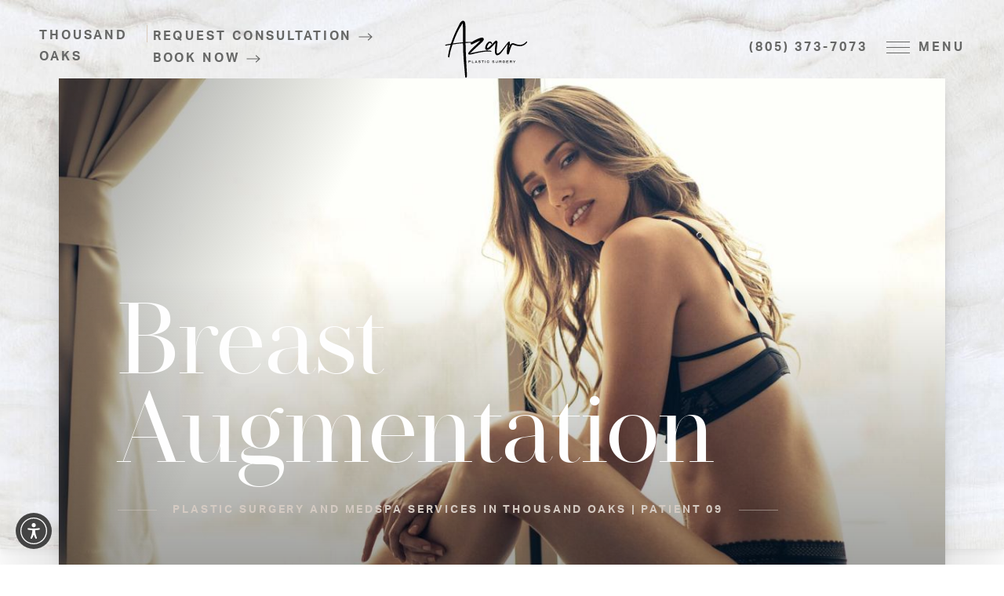

--- FILE ---
content_type: text/html; charset=utf-8
request_url: https://www.google.com/recaptcha/api2/anchor?ar=1&k=6Le8bvMrAAAAAAR7Pxfn6yNoVpvebP9Zt3nDDubq&co=aHR0cHM6Ly93d3cuYXphcnBsYXN0aWNzdXJnZXJ5LmNvbTo0NDM.&hl=en&v=PoyoqOPhxBO7pBk68S4YbpHZ&size=normal&anchor-ms=20000&execute-ms=30000&cb=gykg91t3scps
body_size: 49646
content:
<!DOCTYPE HTML><html dir="ltr" lang="en"><head><meta http-equiv="Content-Type" content="text/html; charset=UTF-8">
<meta http-equiv="X-UA-Compatible" content="IE=edge">
<title>reCAPTCHA</title>
<style type="text/css">
/* cyrillic-ext */
@font-face {
  font-family: 'Roboto';
  font-style: normal;
  font-weight: 400;
  font-stretch: 100%;
  src: url(//fonts.gstatic.com/s/roboto/v48/KFO7CnqEu92Fr1ME7kSn66aGLdTylUAMa3GUBHMdazTgWw.woff2) format('woff2');
  unicode-range: U+0460-052F, U+1C80-1C8A, U+20B4, U+2DE0-2DFF, U+A640-A69F, U+FE2E-FE2F;
}
/* cyrillic */
@font-face {
  font-family: 'Roboto';
  font-style: normal;
  font-weight: 400;
  font-stretch: 100%;
  src: url(//fonts.gstatic.com/s/roboto/v48/KFO7CnqEu92Fr1ME7kSn66aGLdTylUAMa3iUBHMdazTgWw.woff2) format('woff2');
  unicode-range: U+0301, U+0400-045F, U+0490-0491, U+04B0-04B1, U+2116;
}
/* greek-ext */
@font-face {
  font-family: 'Roboto';
  font-style: normal;
  font-weight: 400;
  font-stretch: 100%;
  src: url(//fonts.gstatic.com/s/roboto/v48/KFO7CnqEu92Fr1ME7kSn66aGLdTylUAMa3CUBHMdazTgWw.woff2) format('woff2');
  unicode-range: U+1F00-1FFF;
}
/* greek */
@font-face {
  font-family: 'Roboto';
  font-style: normal;
  font-weight: 400;
  font-stretch: 100%;
  src: url(//fonts.gstatic.com/s/roboto/v48/KFO7CnqEu92Fr1ME7kSn66aGLdTylUAMa3-UBHMdazTgWw.woff2) format('woff2');
  unicode-range: U+0370-0377, U+037A-037F, U+0384-038A, U+038C, U+038E-03A1, U+03A3-03FF;
}
/* math */
@font-face {
  font-family: 'Roboto';
  font-style: normal;
  font-weight: 400;
  font-stretch: 100%;
  src: url(//fonts.gstatic.com/s/roboto/v48/KFO7CnqEu92Fr1ME7kSn66aGLdTylUAMawCUBHMdazTgWw.woff2) format('woff2');
  unicode-range: U+0302-0303, U+0305, U+0307-0308, U+0310, U+0312, U+0315, U+031A, U+0326-0327, U+032C, U+032F-0330, U+0332-0333, U+0338, U+033A, U+0346, U+034D, U+0391-03A1, U+03A3-03A9, U+03B1-03C9, U+03D1, U+03D5-03D6, U+03F0-03F1, U+03F4-03F5, U+2016-2017, U+2034-2038, U+203C, U+2040, U+2043, U+2047, U+2050, U+2057, U+205F, U+2070-2071, U+2074-208E, U+2090-209C, U+20D0-20DC, U+20E1, U+20E5-20EF, U+2100-2112, U+2114-2115, U+2117-2121, U+2123-214F, U+2190, U+2192, U+2194-21AE, U+21B0-21E5, U+21F1-21F2, U+21F4-2211, U+2213-2214, U+2216-22FF, U+2308-230B, U+2310, U+2319, U+231C-2321, U+2336-237A, U+237C, U+2395, U+239B-23B7, U+23D0, U+23DC-23E1, U+2474-2475, U+25AF, U+25B3, U+25B7, U+25BD, U+25C1, U+25CA, U+25CC, U+25FB, U+266D-266F, U+27C0-27FF, U+2900-2AFF, U+2B0E-2B11, U+2B30-2B4C, U+2BFE, U+3030, U+FF5B, U+FF5D, U+1D400-1D7FF, U+1EE00-1EEFF;
}
/* symbols */
@font-face {
  font-family: 'Roboto';
  font-style: normal;
  font-weight: 400;
  font-stretch: 100%;
  src: url(//fonts.gstatic.com/s/roboto/v48/KFO7CnqEu92Fr1ME7kSn66aGLdTylUAMaxKUBHMdazTgWw.woff2) format('woff2');
  unicode-range: U+0001-000C, U+000E-001F, U+007F-009F, U+20DD-20E0, U+20E2-20E4, U+2150-218F, U+2190, U+2192, U+2194-2199, U+21AF, U+21E6-21F0, U+21F3, U+2218-2219, U+2299, U+22C4-22C6, U+2300-243F, U+2440-244A, U+2460-24FF, U+25A0-27BF, U+2800-28FF, U+2921-2922, U+2981, U+29BF, U+29EB, U+2B00-2BFF, U+4DC0-4DFF, U+FFF9-FFFB, U+10140-1018E, U+10190-1019C, U+101A0, U+101D0-101FD, U+102E0-102FB, U+10E60-10E7E, U+1D2C0-1D2D3, U+1D2E0-1D37F, U+1F000-1F0FF, U+1F100-1F1AD, U+1F1E6-1F1FF, U+1F30D-1F30F, U+1F315, U+1F31C, U+1F31E, U+1F320-1F32C, U+1F336, U+1F378, U+1F37D, U+1F382, U+1F393-1F39F, U+1F3A7-1F3A8, U+1F3AC-1F3AF, U+1F3C2, U+1F3C4-1F3C6, U+1F3CA-1F3CE, U+1F3D4-1F3E0, U+1F3ED, U+1F3F1-1F3F3, U+1F3F5-1F3F7, U+1F408, U+1F415, U+1F41F, U+1F426, U+1F43F, U+1F441-1F442, U+1F444, U+1F446-1F449, U+1F44C-1F44E, U+1F453, U+1F46A, U+1F47D, U+1F4A3, U+1F4B0, U+1F4B3, U+1F4B9, U+1F4BB, U+1F4BF, U+1F4C8-1F4CB, U+1F4D6, U+1F4DA, U+1F4DF, U+1F4E3-1F4E6, U+1F4EA-1F4ED, U+1F4F7, U+1F4F9-1F4FB, U+1F4FD-1F4FE, U+1F503, U+1F507-1F50B, U+1F50D, U+1F512-1F513, U+1F53E-1F54A, U+1F54F-1F5FA, U+1F610, U+1F650-1F67F, U+1F687, U+1F68D, U+1F691, U+1F694, U+1F698, U+1F6AD, U+1F6B2, U+1F6B9-1F6BA, U+1F6BC, U+1F6C6-1F6CF, U+1F6D3-1F6D7, U+1F6E0-1F6EA, U+1F6F0-1F6F3, U+1F6F7-1F6FC, U+1F700-1F7FF, U+1F800-1F80B, U+1F810-1F847, U+1F850-1F859, U+1F860-1F887, U+1F890-1F8AD, U+1F8B0-1F8BB, U+1F8C0-1F8C1, U+1F900-1F90B, U+1F93B, U+1F946, U+1F984, U+1F996, U+1F9E9, U+1FA00-1FA6F, U+1FA70-1FA7C, U+1FA80-1FA89, U+1FA8F-1FAC6, U+1FACE-1FADC, U+1FADF-1FAE9, U+1FAF0-1FAF8, U+1FB00-1FBFF;
}
/* vietnamese */
@font-face {
  font-family: 'Roboto';
  font-style: normal;
  font-weight: 400;
  font-stretch: 100%;
  src: url(//fonts.gstatic.com/s/roboto/v48/KFO7CnqEu92Fr1ME7kSn66aGLdTylUAMa3OUBHMdazTgWw.woff2) format('woff2');
  unicode-range: U+0102-0103, U+0110-0111, U+0128-0129, U+0168-0169, U+01A0-01A1, U+01AF-01B0, U+0300-0301, U+0303-0304, U+0308-0309, U+0323, U+0329, U+1EA0-1EF9, U+20AB;
}
/* latin-ext */
@font-face {
  font-family: 'Roboto';
  font-style: normal;
  font-weight: 400;
  font-stretch: 100%;
  src: url(//fonts.gstatic.com/s/roboto/v48/KFO7CnqEu92Fr1ME7kSn66aGLdTylUAMa3KUBHMdazTgWw.woff2) format('woff2');
  unicode-range: U+0100-02BA, U+02BD-02C5, U+02C7-02CC, U+02CE-02D7, U+02DD-02FF, U+0304, U+0308, U+0329, U+1D00-1DBF, U+1E00-1E9F, U+1EF2-1EFF, U+2020, U+20A0-20AB, U+20AD-20C0, U+2113, U+2C60-2C7F, U+A720-A7FF;
}
/* latin */
@font-face {
  font-family: 'Roboto';
  font-style: normal;
  font-weight: 400;
  font-stretch: 100%;
  src: url(//fonts.gstatic.com/s/roboto/v48/KFO7CnqEu92Fr1ME7kSn66aGLdTylUAMa3yUBHMdazQ.woff2) format('woff2');
  unicode-range: U+0000-00FF, U+0131, U+0152-0153, U+02BB-02BC, U+02C6, U+02DA, U+02DC, U+0304, U+0308, U+0329, U+2000-206F, U+20AC, U+2122, U+2191, U+2193, U+2212, U+2215, U+FEFF, U+FFFD;
}
/* cyrillic-ext */
@font-face {
  font-family: 'Roboto';
  font-style: normal;
  font-weight: 500;
  font-stretch: 100%;
  src: url(//fonts.gstatic.com/s/roboto/v48/KFO7CnqEu92Fr1ME7kSn66aGLdTylUAMa3GUBHMdazTgWw.woff2) format('woff2');
  unicode-range: U+0460-052F, U+1C80-1C8A, U+20B4, U+2DE0-2DFF, U+A640-A69F, U+FE2E-FE2F;
}
/* cyrillic */
@font-face {
  font-family: 'Roboto';
  font-style: normal;
  font-weight: 500;
  font-stretch: 100%;
  src: url(//fonts.gstatic.com/s/roboto/v48/KFO7CnqEu92Fr1ME7kSn66aGLdTylUAMa3iUBHMdazTgWw.woff2) format('woff2');
  unicode-range: U+0301, U+0400-045F, U+0490-0491, U+04B0-04B1, U+2116;
}
/* greek-ext */
@font-face {
  font-family: 'Roboto';
  font-style: normal;
  font-weight: 500;
  font-stretch: 100%;
  src: url(//fonts.gstatic.com/s/roboto/v48/KFO7CnqEu92Fr1ME7kSn66aGLdTylUAMa3CUBHMdazTgWw.woff2) format('woff2');
  unicode-range: U+1F00-1FFF;
}
/* greek */
@font-face {
  font-family: 'Roboto';
  font-style: normal;
  font-weight: 500;
  font-stretch: 100%;
  src: url(//fonts.gstatic.com/s/roboto/v48/KFO7CnqEu92Fr1ME7kSn66aGLdTylUAMa3-UBHMdazTgWw.woff2) format('woff2');
  unicode-range: U+0370-0377, U+037A-037F, U+0384-038A, U+038C, U+038E-03A1, U+03A3-03FF;
}
/* math */
@font-face {
  font-family: 'Roboto';
  font-style: normal;
  font-weight: 500;
  font-stretch: 100%;
  src: url(//fonts.gstatic.com/s/roboto/v48/KFO7CnqEu92Fr1ME7kSn66aGLdTylUAMawCUBHMdazTgWw.woff2) format('woff2');
  unicode-range: U+0302-0303, U+0305, U+0307-0308, U+0310, U+0312, U+0315, U+031A, U+0326-0327, U+032C, U+032F-0330, U+0332-0333, U+0338, U+033A, U+0346, U+034D, U+0391-03A1, U+03A3-03A9, U+03B1-03C9, U+03D1, U+03D5-03D6, U+03F0-03F1, U+03F4-03F5, U+2016-2017, U+2034-2038, U+203C, U+2040, U+2043, U+2047, U+2050, U+2057, U+205F, U+2070-2071, U+2074-208E, U+2090-209C, U+20D0-20DC, U+20E1, U+20E5-20EF, U+2100-2112, U+2114-2115, U+2117-2121, U+2123-214F, U+2190, U+2192, U+2194-21AE, U+21B0-21E5, U+21F1-21F2, U+21F4-2211, U+2213-2214, U+2216-22FF, U+2308-230B, U+2310, U+2319, U+231C-2321, U+2336-237A, U+237C, U+2395, U+239B-23B7, U+23D0, U+23DC-23E1, U+2474-2475, U+25AF, U+25B3, U+25B7, U+25BD, U+25C1, U+25CA, U+25CC, U+25FB, U+266D-266F, U+27C0-27FF, U+2900-2AFF, U+2B0E-2B11, U+2B30-2B4C, U+2BFE, U+3030, U+FF5B, U+FF5D, U+1D400-1D7FF, U+1EE00-1EEFF;
}
/* symbols */
@font-face {
  font-family: 'Roboto';
  font-style: normal;
  font-weight: 500;
  font-stretch: 100%;
  src: url(//fonts.gstatic.com/s/roboto/v48/KFO7CnqEu92Fr1ME7kSn66aGLdTylUAMaxKUBHMdazTgWw.woff2) format('woff2');
  unicode-range: U+0001-000C, U+000E-001F, U+007F-009F, U+20DD-20E0, U+20E2-20E4, U+2150-218F, U+2190, U+2192, U+2194-2199, U+21AF, U+21E6-21F0, U+21F3, U+2218-2219, U+2299, U+22C4-22C6, U+2300-243F, U+2440-244A, U+2460-24FF, U+25A0-27BF, U+2800-28FF, U+2921-2922, U+2981, U+29BF, U+29EB, U+2B00-2BFF, U+4DC0-4DFF, U+FFF9-FFFB, U+10140-1018E, U+10190-1019C, U+101A0, U+101D0-101FD, U+102E0-102FB, U+10E60-10E7E, U+1D2C0-1D2D3, U+1D2E0-1D37F, U+1F000-1F0FF, U+1F100-1F1AD, U+1F1E6-1F1FF, U+1F30D-1F30F, U+1F315, U+1F31C, U+1F31E, U+1F320-1F32C, U+1F336, U+1F378, U+1F37D, U+1F382, U+1F393-1F39F, U+1F3A7-1F3A8, U+1F3AC-1F3AF, U+1F3C2, U+1F3C4-1F3C6, U+1F3CA-1F3CE, U+1F3D4-1F3E0, U+1F3ED, U+1F3F1-1F3F3, U+1F3F5-1F3F7, U+1F408, U+1F415, U+1F41F, U+1F426, U+1F43F, U+1F441-1F442, U+1F444, U+1F446-1F449, U+1F44C-1F44E, U+1F453, U+1F46A, U+1F47D, U+1F4A3, U+1F4B0, U+1F4B3, U+1F4B9, U+1F4BB, U+1F4BF, U+1F4C8-1F4CB, U+1F4D6, U+1F4DA, U+1F4DF, U+1F4E3-1F4E6, U+1F4EA-1F4ED, U+1F4F7, U+1F4F9-1F4FB, U+1F4FD-1F4FE, U+1F503, U+1F507-1F50B, U+1F50D, U+1F512-1F513, U+1F53E-1F54A, U+1F54F-1F5FA, U+1F610, U+1F650-1F67F, U+1F687, U+1F68D, U+1F691, U+1F694, U+1F698, U+1F6AD, U+1F6B2, U+1F6B9-1F6BA, U+1F6BC, U+1F6C6-1F6CF, U+1F6D3-1F6D7, U+1F6E0-1F6EA, U+1F6F0-1F6F3, U+1F6F7-1F6FC, U+1F700-1F7FF, U+1F800-1F80B, U+1F810-1F847, U+1F850-1F859, U+1F860-1F887, U+1F890-1F8AD, U+1F8B0-1F8BB, U+1F8C0-1F8C1, U+1F900-1F90B, U+1F93B, U+1F946, U+1F984, U+1F996, U+1F9E9, U+1FA00-1FA6F, U+1FA70-1FA7C, U+1FA80-1FA89, U+1FA8F-1FAC6, U+1FACE-1FADC, U+1FADF-1FAE9, U+1FAF0-1FAF8, U+1FB00-1FBFF;
}
/* vietnamese */
@font-face {
  font-family: 'Roboto';
  font-style: normal;
  font-weight: 500;
  font-stretch: 100%;
  src: url(//fonts.gstatic.com/s/roboto/v48/KFO7CnqEu92Fr1ME7kSn66aGLdTylUAMa3OUBHMdazTgWw.woff2) format('woff2');
  unicode-range: U+0102-0103, U+0110-0111, U+0128-0129, U+0168-0169, U+01A0-01A1, U+01AF-01B0, U+0300-0301, U+0303-0304, U+0308-0309, U+0323, U+0329, U+1EA0-1EF9, U+20AB;
}
/* latin-ext */
@font-face {
  font-family: 'Roboto';
  font-style: normal;
  font-weight: 500;
  font-stretch: 100%;
  src: url(//fonts.gstatic.com/s/roboto/v48/KFO7CnqEu92Fr1ME7kSn66aGLdTylUAMa3KUBHMdazTgWw.woff2) format('woff2');
  unicode-range: U+0100-02BA, U+02BD-02C5, U+02C7-02CC, U+02CE-02D7, U+02DD-02FF, U+0304, U+0308, U+0329, U+1D00-1DBF, U+1E00-1E9F, U+1EF2-1EFF, U+2020, U+20A0-20AB, U+20AD-20C0, U+2113, U+2C60-2C7F, U+A720-A7FF;
}
/* latin */
@font-face {
  font-family: 'Roboto';
  font-style: normal;
  font-weight: 500;
  font-stretch: 100%;
  src: url(//fonts.gstatic.com/s/roboto/v48/KFO7CnqEu92Fr1ME7kSn66aGLdTylUAMa3yUBHMdazQ.woff2) format('woff2');
  unicode-range: U+0000-00FF, U+0131, U+0152-0153, U+02BB-02BC, U+02C6, U+02DA, U+02DC, U+0304, U+0308, U+0329, U+2000-206F, U+20AC, U+2122, U+2191, U+2193, U+2212, U+2215, U+FEFF, U+FFFD;
}
/* cyrillic-ext */
@font-face {
  font-family: 'Roboto';
  font-style: normal;
  font-weight: 900;
  font-stretch: 100%;
  src: url(//fonts.gstatic.com/s/roboto/v48/KFO7CnqEu92Fr1ME7kSn66aGLdTylUAMa3GUBHMdazTgWw.woff2) format('woff2');
  unicode-range: U+0460-052F, U+1C80-1C8A, U+20B4, U+2DE0-2DFF, U+A640-A69F, U+FE2E-FE2F;
}
/* cyrillic */
@font-face {
  font-family: 'Roboto';
  font-style: normal;
  font-weight: 900;
  font-stretch: 100%;
  src: url(//fonts.gstatic.com/s/roboto/v48/KFO7CnqEu92Fr1ME7kSn66aGLdTylUAMa3iUBHMdazTgWw.woff2) format('woff2');
  unicode-range: U+0301, U+0400-045F, U+0490-0491, U+04B0-04B1, U+2116;
}
/* greek-ext */
@font-face {
  font-family: 'Roboto';
  font-style: normal;
  font-weight: 900;
  font-stretch: 100%;
  src: url(//fonts.gstatic.com/s/roboto/v48/KFO7CnqEu92Fr1ME7kSn66aGLdTylUAMa3CUBHMdazTgWw.woff2) format('woff2');
  unicode-range: U+1F00-1FFF;
}
/* greek */
@font-face {
  font-family: 'Roboto';
  font-style: normal;
  font-weight: 900;
  font-stretch: 100%;
  src: url(//fonts.gstatic.com/s/roboto/v48/KFO7CnqEu92Fr1ME7kSn66aGLdTylUAMa3-UBHMdazTgWw.woff2) format('woff2');
  unicode-range: U+0370-0377, U+037A-037F, U+0384-038A, U+038C, U+038E-03A1, U+03A3-03FF;
}
/* math */
@font-face {
  font-family: 'Roboto';
  font-style: normal;
  font-weight: 900;
  font-stretch: 100%;
  src: url(//fonts.gstatic.com/s/roboto/v48/KFO7CnqEu92Fr1ME7kSn66aGLdTylUAMawCUBHMdazTgWw.woff2) format('woff2');
  unicode-range: U+0302-0303, U+0305, U+0307-0308, U+0310, U+0312, U+0315, U+031A, U+0326-0327, U+032C, U+032F-0330, U+0332-0333, U+0338, U+033A, U+0346, U+034D, U+0391-03A1, U+03A3-03A9, U+03B1-03C9, U+03D1, U+03D5-03D6, U+03F0-03F1, U+03F4-03F5, U+2016-2017, U+2034-2038, U+203C, U+2040, U+2043, U+2047, U+2050, U+2057, U+205F, U+2070-2071, U+2074-208E, U+2090-209C, U+20D0-20DC, U+20E1, U+20E5-20EF, U+2100-2112, U+2114-2115, U+2117-2121, U+2123-214F, U+2190, U+2192, U+2194-21AE, U+21B0-21E5, U+21F1-21F2, U+21F4-2211, U+2213-2214, U+2216-22FF, U+2308-230B, U+2310, U+2319, U+231C-2321, U+2336-237A, U+237C, U+2395, U+239B-23B7, U+23D0, U+23DC-23E1, U+2474-2475, U+25AF, U+25B3, U+25B7, U+25BD, U+25C1, U+25CA, U+25CC, U+25FB, U+266D-266F, U+27C0-27FF, U+2900-2AFF, U+2B0E-2B11, U+2B30-2B4C, U+2BFE, U+3030, U+FF5B, U+FF5D, U+1D400-1D7FF, U+1EE00-1EEFF;
}
/* symbols */
@font-face {
  font-family: 'Roboto';
  font-style: normal;
  font-weight: 900;
  font-stretch: 100%;
  src: url(//fonts.gstatic.com/s/roboto/v48/KFO7CnqEu92Fr1ME7kSn66aGLdTylUAMaxKUBHMdazTgWw.woff2) format('woff2');
  unicode-range: U+0001-000C, U+000E-001F, U+007F-009F, U+20DD-20E0, U+20E2-20E4, U+2150-218F, U+2190, U+2192, U+2194-2199, U+21AF, U+21E6-21F0, U+21F3, U+2218-2219, U+2299, U+22C4-22C6, U+2300-243F, U+2440-244A, U+2460-24FF, U+25A0-27BF, U+2800-28FF, U+2921-2922, U+2981, U+29BF, U+29EB, U+2B00-2BFF, U+4DC0-4DFF, U+FFF9-FFFB, U+10140-1018E, U+10190-1019C, U+101A0, U+101D0-101FD, U+102E0-102FB, U+10E60-10E7E, U+1D2C0-1D2D3, U+1D2E0-1D37F, U+1F000-1F0FF, U+1F100-1F1AD, U+1F1E6-1F1FF, U+1F30D-1F30F, U+1F315, U+1F31C, U+1F31E, U+1F320-1F32C, U+1F336, U+1F378, U+1F37D, U+1F382, U+1F393-1F39F, U+1F3A7-1F3A8, U+1F3AC-1F3AF, U+1F3C2, U+1F3C4-1F3C6, U+1F3CA-1F3CE, U+1F3D4-1F3E0, U+1F3ED, U+1F3F1-1F3F3, U+1F3F5-1F3F7, U+1F408, U+1F415, U+1F41F, U+1F426, U+1F43F, U+1F441-1F442, U+1F444, U+1F446-1F449, U+1F44C-1F44E, U+1F453, U+1F46A, U+1F47D, U+1F4A3, U+1F4B0, U+1F4B3, U+1F4B9, U+1F4BB, U+1F4BF, U+1F4C8-1F4CB, U+1F4D6, U+1F4DA, U+1F4DF, U+1F4E3-1F4E6, U+1F4EA-1F4ED, U+1F4F7, U+1F4F9-1F4FB, U+1F4FD-1F4FE, U+1F503, U+1F507-1F50B, U+1F50D, U+1F512-1F513, U+1F53E-1F54A, U+1F54F-1F5FA, U+1F610, U+1F650-1F67F, U+1F687, U+1F68D, U+1F691, U+1F694, U+1F698, U+1F6AD, U+1F6B2, U+1F6B9-1F6BA, U+1F6BC, U+1F6C6-1F6CF, U+1F6D3-1F6D7, U+1F6E0-1F6EA, U+1F6F0-1F6F3, U+1F6F7-1F6FC, U+1F700-1F7FF, U+1F800-1F80B, U+1F810-1F847, U+1F850-1F859, U+1F860-1F887, U+1F890-1F8AD, U+1F8B0-1F8BB, U+1F8C0-1F8C1, U+1F900-1F90B, U+1F93B, U+1F946, U+1F984, U+1F996, U+1F9E9, U+1FA00-1FA6F, U+1FA70-1FA7C, U+1FA80-1FA89, U+1FA8F-1FAC6, U+1FACE-1FADC, U+1FADF-1FAE9, U+1FAF0-1FAF8, U+1FB00-1FBFF;
}
/* vietnamese */
@font-face {
  font-family: 'Roboto';
  font-style: normal;
  font-weight: 900;
  font-stretch: 100%;
  src: url(//fonts.gstatic.com/s/roboto/v48/KFO7CnqEu92Fr1ME7kSn66aGLdTylUAMa3OUBHMdazTgWw.woff2) format('woff2');
  unicode-range: U+0102-0103, U+0110-0111, U+0128-0129, U+0168-0169, U+01A0-01A1, U+01AF-01B0, U+0300-0301, U+0303-0304, U+0308-0309, U+0323, U+0329, U+1EA0-1EF9, U+20AB;
}
/* latin-ext */
@font-face {
  font-family: 'Roboto';
  font-style: normal;
  font-weight: 900;
  font-stretch: 100%;
  src: url(//fonts.gstatic.com/s/roboto/v48/KFO7CnqEu92Fr1ME7kSn66aGLdTylUAMa3KUBHMdazTgWw.woff2) format('woff2');
  unicode-range: U+0100-02BA, U+02BD-02C5, U+02C7-02CC, U+02CE-02D7, U+02DD-02FF, U+0304, U+0308, U+0329, U+1D00-1DBF, U+1E00-1E9F, U+1EF2-1EFF, U+2020, U+20A0-20AB, U+20AD-20C0, U+2113, U+2C60-2C7F, U+A720-A7FF;
}
/* latin */
@font-face {
  font-family: 'Roboto';
  font-style: normal;
  font-weight: 900;
  font-stretch: 100%;
  src: url(//fonts.gstatic.com/s/roboto/v48/KFO7CnqEu92Fr1ME7kSn66aGLdTylUAMa3yUBHMdazQ.woff2) format('woff2');
  unicode-range: U+0000-00FF, U+0131, U+0152-0153, U+02BB-02BC, U+02C6, U+02DA, U+02DC, U+0304, U+0308, U+0329, U+2000-206F, U+20AC, U+2122, U+2191, U+2193, U+2212, U+2215, U+FEFF, U+FFFD;
}

</style>
<link rel="stylesheet" type="text/css" href="https://www.gstatic.com/recaptcha/releases/PoyoqOPhxBO7pBk68S4YbpHZ/styles__ltr.css">
<script nonce="qkfiLoIECt5XrgcJxURANQ" type="text/javascript">window['__recaptcha_api'] = 'https://www.google.com/recaptcha/api2/';</script>
<script type="text/javascript" src="https://www.gstatic.com/recaptcha/releases/PoyoqOPhxBO7pBk68S4YbpHZ/recaptcha__en.js" nonce="qkfiLoIECt5XrgcJxURANQ">
      
    </script></head>
<body><div id="rc-anchor-alert" class="rc-anchor-alert"></div>
<input type="hidden" id="recaptcha-token" value="[base64]">
<script type="text/javascript" nonce="qkfiLoIECt5XrgcJxURANQ">
      recaptcha.anchor.Main.init("[\x22ainput\x22,[\x22bgdata\x22,\x22\x22,\[base64]/[base64]/[base64]/[base64]/cjw8ejpyPj4+eil9Y2F0Y2gobCl7dGhyb3cgbDt9fSxIPWZ1bmN0aW9uKHcsdCx6KXtpZih3PT0xOTR8fHc9PTIwOCl0LnZbd10/dC52W3ddLmNvbmNhdCh6KTp0LnZbd109b2Yoeix0KTtlbHNle2lmKHQuYkImJnchPTMxNylyZXR1cm47dz09NjZ8fHc9PTEyMnx8dz09NDcwfHx3PT00NHx8dz09NDE2fHx3PT0zOTd8fHc9PTQyMXx8dz09Njh8fHc9PTcwfHx3PT0xODQ/[base64]/[base64]/[base64]/bmV3IGRbVl0oSlswXSk6cD09Mj9uZXcgZFtWXShKWzBdLEpbMV0pOnA9PTM/bmV3IGRbVl0oSlswXSxKWzFdLEpbMl0pOnA9PTQ/[base64]/[base64]/[base64]/[base64]\x22,\[base64]\\u003d\\u003d\x22,\x22w4tzV8ODRV/CnMKoIV1ZM8OeAnLDrcOdXSLCh8KDw6HDlcOzDsKbLMKLRHV4FA/DrcK1NjjCusKBw6/[base64]/[base64]/[base64]/CsinDvT9Kw6LDixXDvcKGw7IjYsKuwq3DvGTCkG/DgcKKwqAkaX8Dw508woMNe8ODB8OJwrTCjATCkWvCr8KrVCpkdcKxwqTChsOowqDDq8KnDiwUSSrDlSfDo8K9XX8wfcKxd8Oww7bDmsOeE8Kew7YHWsKowr1LNsOZw6fDhztow4/DvsK+d8Ohw7E5wo5kw5nCpsOgEMK4wqR7w77DjcO+CFfDo3tXw7bCvsO3fA3CpCXCqMKkTMOGMwrDnMKjQcOzBiA0wqgWPcKpb0kjwo0zbiIwwoMgwqh+P8K5LcOxw7FsbnrCqn/[base64]/Dk2ULYl3CjG3CsMOKL8KVMsKrwqrCkcOKw4tdGsO6wrBqf1TDpMKsEhzCojldNUvDkcKaw5bDnMOlwo9Kw4/[base64]/a8K5w6PCl8KnDFBfwo7CqF7DqxjDknJ7e8OVQ3Y3FcK/[base64]/DvBnCtXbCv8KXwqLDsnVFYnApw5dDKx7DrilWwq8bM8Kzw4LDsEzClcOdw6FHwqvCn8KRYMKUPUXCtMOyw7vDlcOOecO0w4XCs8KIw7Ejwrgwwp1/wqHCvMOyw681wqLDm8Khw5bCrQpKPMOqUMODbUTDtlImw67Ci3stw4XDiSdCwogww57CnT7DhndcJMK0wrpoJcOeOMKTJsOawo59w5LCmATCgcOsNnIQOgfDrGHChA5kwo5+YcOQNklTVsOfwobCr1tYwo1IwrfCshBmw4LDn1BRYhfClMO/wpIadsO8w7jCqcOrwppydnfDhm83HVo+K8OXB1Zya3HCvcOHZR14TENhw6PCj8OJwrHCuMOVclUGAMKlwrYcwrQww6vDtcKOFTjDugF0c8OfeBDCksKKAiPDpcO3MMK2wr5UwoTCnE7DhUHCo0HCinPCnxrDnsKcKkJRw4l6wrMAFMK/Q8K0FRtVAirCjR/DtTfDgWXDu2/DiMKywq8LwpbCpcK/NH7Dpy7CkcKTfnfCiR/[base64]/DosOrwo1ePm7CoMKkw7MrQRXDmsOVcC1Uwrdbck50acKqw57DjcOUw5dew5pwcC7CoANiMMKxw4ViScKUw782wrB5SMK6wo52Thkyw749cMKBw6s5wqHCjMK1enDDisKPQCMAw6c4w7hGZjfDtsO3FkDDkSgpED4afQxSwq5rQRzDmE/Ds8KlCQo0V8K/J8ORwohDYFXCk23CjyFtw6ELE17Dn8OIw4fCvRDDqMO8R8OMw5UMFT1aFBLCjjxBwpnDhcOVGTHCpMKlNC9VF8ODw7PDgMK6w6jCoDbCjcObD3vCl8Khw6Q4wo7CnB/CsMOvL8O7w6YYJEc0wqDCtz1WZTPDtCICEUM6wr9aw7LDh8OrwrYMDjBgFT85w43DsxvCvkwMGcKpCRLDv8O/SArDhETCs8KDeAAkY8Kow7jCn111w7zDhcOYTMOgwqTChsOuw5cbw7DCtMKkHyvChmEBwrjDmsOLwpAvb0bClMKGccK7wq4oV8OVwrjCocOgw5rDtMKfAMKbw4fDt8KJSRE8VQJTY3QJwrQiQh1oN0IrEcKNKcOrbE/[base64]/YBHDsXrDhyvDmwZsw6Mow4LCvhJLw6rCghhuF1zCpyUaRBbDhh8Nw4jCj8OlKMOVwobCjcKzE8KYAsKHwrlgw5F8w7XCtybCh1YXwqLDj1R1wrbCnHXDmsOWb8Kgf3ddRsO8fTNcw5zCgcOaw7t9XcKHcFfCuD/DuxzCmMKRNQh/c8Ozw4XCnz3CpsK7woHDmGBBfjvCksK9w4/Cs8OxwpbChBZbwpXDvcKvwrQJw50Bw45POVUgwoDDqMKpAibClcOxXhvDoW/DoMOHBUZJwr0kwosZw6lrw5XDlQ0Cw5IecsOQw64xwp3DiAZySMONwr3DvMOkecOvcRJRdG4BUC/CjcO5Q8O3GMOtw5wuacKyJsO1fcKOIsKMwpDCpiDDgh5XHAXCp8KADzDDmcK0w5/CqcOzZwLDhsOZcwJcdRXDijJGw6zClcKFbMKedMOyw7zCrS7Cnmkfw4HDiMK3GhjDiXUGXTzCvUUlDhFUWWjDhHNswpZNwp5DflZYwqV1bcKQJsKABcOswp3Ck8K3wr/[base64]/CjVN4AMOLwpQ5VMORwp5/wrTCoMKcPHrCv8O/TRzDtwJOwrArdMOfE8OjEcO+wqQMw77Ciz1tw708w6oAw7gNw59lRsKSZldewoY/wq1YEXXClcO5w7PCqTUvw5xQRsOkw5/DisKHfBEqw5PDsHnCiATDgsKGZgI+w6nCqXAyw4/ChyhxSW/DmcO7woQGwozCisOTwps/[base64]/DnsOiFcKWKCXDq27DvcKVEMOlw6d4dMKufsKRw5HClcO+wrAtOMOWw7zDiH7Cl8ODwqnCisOYOmZqbhLCiRfDuScDEsOWEwzDtcK3w7c6HDwrwq/CiMKuSzTCmVpzw6jCj1ZkXMKtacOkw4ZWwoR1HhQIwq/CnC/DgMK9IXEGXAUaPEPCkMOnERLDlSnCm2sXR8O8w7vCqcKqIDhrwrI5wo3CgBobX2zCnhlGwoFWwpVFRlR7FcOVwq7Cq8K5wqZhw6bDhcKtNRvCk8OIwrhiwpDCvUHCicObGDLCkcKfwqxNw7QywpPCq8Kswq8dw6vCmG/[base64]/[base64]/wrkpwpBSw4HDgAPCm8KYOzojwqkWwozDuMKawqTCpcK2wrc0wozDpMKCwpzDhcKOw6jDrSXCrSNGLRZlwrDDmsO9w7URUlhPRTbDhT1GFsKww51hw53Dn8KDwrXDoMO/[base64]/CgAjDoy45e8OYPcKBbMOKw7LDm8O4U03CoEhrKmjDu8OOKMKtfWg0K8O6RHDCiMO8CcKZw6XCnMOsE8Obw5/Dq27CkQ3CtkfDu8OKw6fDkcOjJlMfXn5qMk/DhsOMw7TDtsOXwpfDtcOVY8KOFjUyHHkwwqoLUsOpAzXDpcK6wq0Lw5nDh24bw5HDtMK3wp/DlHjDocOPwrbCssORw6NCw5RRJsObw43DjcKBJsK8PsKvwr3DocOJFHHDuynDjEnDo8O7w41OWWYbOsK0wocxDcOBwpDDusOKPyrDlcOMe8O3wojCjsOAQsKuPxwCfQjDlMOaf8KBPlpYw53CmjxEFcOdLSZ5wr/DrMOUdV/[base64]/PcOOwrpCWlYRPwfCpsK4FnHCi8OewpVeIMKpwqHDv8OJbsOFb8KJw5TCvcKawpfDjwlkw6DCmMKhQsKkHcKKQsKsLk/CsW/[base64]/[base64]/w4LDnC/[base64]/CsMKANsOXw7ZlwqMMRMOZWH91w492VkVIwoPCqsOhIcKqNgrCoU3CicORwojCuWxDwrHDn1/DnXgVNiTDiEEiUQXDlMO3CMOHw6pEw5s5w5kKMBF1JDbCrcK6wr3Cklpxw4LCny7DnzjDn8Ksw6AVJzM0dcK5w77DssKIb8OBw5Z2wpMGwppeGcOxwrJvw4VEwqhGG8OoDxZ2UsKMw780wq3DgcO3wpQAw4rDgiTDvDzCmcKQXztGXMO/MMK+YW48w55fwrV9w6huwogWwqjCkDrDpsOIdcOMw5wewpHCj8KgcMKMw4XDrw98UFTDhirCo8K8AsK2T8OLOCtrw6A7w5bDgHxawrzDskFzUMK/Q3XCqsOiC8KUeWdSCsKbwoQ+w6NgwqHDsS/[base64]/DtC8ZFcOew7jCrMOJwoDDhSEQwoTCnE99wp00w4NDw6/DoMO1wpUydcK1DX8TSx/CqCJow4UAJV1Zw4nCksKRwo3ChX08w6HDvMO5KWPCtcOnw6LDgsOJwpLCtXrDkMK8eMOMEcKzwrPCuMKewr7DisK0w7nCoMOIw4N/Y1IHwqHDjBvCtQZoNMKuRsKkw4fDisOWwpZvwpfChcKEwoQnTHAQPDgCw6J+w5zDosKeZMKwBFDCtsKTwpXCg8ONBMOwAsOwCsKPJ8K7ZiDCoyPCnyXCiQ/CucOZKk7CmXvDvcKYw6JwwrnDvAsowo/DrcOgZsKHeXppTxcDw5ZhUcKpw7nDjj9zAMKQwoIHw7IgD1jCmkJmLklmBh/CrGsWZxPDgyLDs3tfw53DvWR9w4vDqsOODmMQwoLDv8KTw4d5wrRGwr5cDcObwqrCq3XDtHnCiVd4w4HCjk7DiMK5wpw6wqsTSMK9wqzCsMOewp5hw6k2w5bDgj/DgAQIaC3Ci8Kbw5PCmcOGasOewr7DryXDpsOwaMKhPFoJw7DChsOgFHo0ZsK8WTAWwq0owr8Hwp0MecO6FWDCoMKjw78xFsKvcAdtw6E/wpLCuh5OZsKkK03Dq8KlCEPCucOgCgVZwp0Swr8YQ8KYwqvCvsOpJsKEawdfwq/DrcOTwqhQPsKaw4l8w7rDkCMkb8OneHHDlsOrblfDlWHCgQXCp8KJwpfDusK1VSXDk8OtBzFGwoxmHGd+wrs+EEXCvB/Dtgs8NcOJacKyw4/DhQHDlcONw4zCjnbCt3HDvHTCkMKbw7ZCw4k2DRkRD8KzwqfCrDTCh8O0wq/CsR5+AE5RaQzDhFN6w7PDnApAwrZEKVTChsKVw7rDucOlT2fChBDCksKHMsO0IiEMwqzDs8OcwqzCqGwWLcORLMKawrnCnXbCghnDsnDCoxrCtjI8IMOkN0daHAkWwrobYcOIw7EjY8KZQS05ekDDiCfCisKcJVrCgiQAYMKtO0vCtsOhN3vCtsOPC8O7OyY/w6nDo8OkVj/CoMOXcn/Dl2MZw4BNwrhPw4EGwp4BwroJRSvDll3DpsOHBwQaEAHCvMOmwqduaFXCjcODNyHCqxXChsKbacKxfsKZDsO0wrR5woPCozvCrh7Dl0U6w6zCtMOndkZGwoBoO8OHF8OHwrh9RsKyAWpje0d/[base64]/DrsKfwoAPw6kAwovDjkFqVMKoMcKQaWvCmCQtwpTDvsOewoVvwpNCZ8OFw75/w5E4wrk2UsO1w5fDrsK8CsOVFGDChBBDwrDCpjTDtcKWw6UxOcKaw6zCtRw1O1rDo2d9SBHCnn1rw6jDjsKGw5Q/[base64]/CmiktdcKnwoDDjyZlIxvCtAoIwrlNJsKFWl9/TlzDmW1fw69mwo7CrCbDv0IUwqxUMi3CkFrCiMO0wpJ0bHPDrsKGwrHCgsOXw4M7V8OQVR3DtcKJMi5pw7cTeBVGQsOCKMOVP0/DrBgBXlXCmHtkw6V2BTnChcODC8KlwrfDizbDl8Olw6DCssKgGwQ7wqbCvsO0wqVnwqQoJMKWMMOHa8Ohw6ZYwoHDiT/CicOLMRXCh2vCi8KPTAXDhsKpa8O1w4nDo8OMwr0owr14Rm3Dn8ODaz82wrzCkw/[base64]/DthTDuMOvw7Z9JMO/KMKtwr1Jw7pQd3bCi8OhIsKjBlxAwr7DrQ13wqFED0TCj1Ylw5dFwrZ+w4I9RCHCngrCmsO7wrzClMKaw7jCsmTCn8Orwp5tw4t6w65vV8OhRcOSQcOJbTvCpMKSwozDsQzDq8O4wph1wpPCs3DCncONwqnDt8ODw5nCg8OKDMONGcKbfhkxwqILwod8KVnDlg/[base64]/w7rDj8K9PiUhEsOjw5RbdlvCjMOuFGbCiHtVw7sfwpJ+w7ptLgp0w4fDjcKjUBPDrBUWwo/[base64]/CqTAgUcOhXV7Di8OCTsOGP8KOw5nCjsK5woETwrzChEDCmBRZcXdkUWjDiEvDgcOMXcOCw4vCk8Kww7/[base64]/CjRpbw5RMezxXw51VwqrDmk7Dr2gwK2FVw7PCuMORw4l+w4QLG8K9w6ARw5bDisK1wqnDgEjDu8Ogw4bCl1FcCg7DrsOHw7VAKMOGw6lCw7fDoAJ1w4NoZ2FJDcODwpJ1woDCpsKew5BFUMKBPsO1TsKiMm5nw6kJw5/CvsOqw5nCi2jCh2xnZGAZwoDCtS4XwrBFCMOYwrYrZ8KLLhlROwIFbMOjw7jCgjtWIMK9w5EgZsOMI8K2wrbDsUMyw4/[base64]/HcOOBl7CuW7DkcKOwo7CqDUNw4jChMKkw7IoZ8K8wqDDmk/[base64]/ZH/CpsKLwobDjcOyc8Kdw4YSw7tXACUQGBppw77Cv8OoYUZAPcOOwo7DhcOnwoY8w5rDp15FZMOrw7lgNCnCqcKzw6HDtUPDuAfDpsKNw7hKRiR3w5MBw6/DuMKQw6x2wprDpxs9wrXCoMOeO1l3wptyw6kZw5gRwq8wd8OKw6NjVUISN2/DqGc0H18mwrLCqEE8VWLCnknCuMKjXcOmEnPCo3QsLcKLwo/DsigUw7vDiSfCsMOUDsOgNkV+asKMw65Nw5k6ZMOqfsOZPDXCrsK4S2kwwpHCmWxLPMOzw57CvsO+w4LDhsKRw7JKw74Sw6Rfw6Fxw7HCt151wrNSLkLCl8Oyc8Kywrljw4/DuhZJw6NMw6/DiwfDq2XCusOewo5SHcK4ZcKZNVXCmsKEWsOqw6ZGw4jCrU9VwrYBLmjDkAhyw5EKIT1NbG3CiMKcwq/Dj8OmeBR5wpLDtk04acOWHhVqwp9+wpHCsXnCu0PDqUnCmsOxwq0mw5x9wpnCrsOKacOXcDrCksKqwoJew4VEw590w70Lw6gzwphIw7AzK1B3w68oGU0xXC3CjWcww4XDu8KSw47CusKmYcO0McO6w61owopNbmvChRpKKTAvwozDvhc/w6jDlcKvw4huQGV9wrHCr8O5YinChcKCIcKaNwLDjmEWOG/[base64]/[base64]/CnMOWel7ClAHCrcKFZx0qw5lLwpl+a8KcfUFlwqvCuMOFwqgYaQx4YMO0f8KudsKrTxYMwq1tw5VYNMKoW8OBB8OrZMOaw4h6w5nCsMKbw5jCtFAQYcOVw7hKw63DksKYwq0Wwr9QGW1kacOpw7RMw6oiUT/DkFXDmsODDxnDvcOjwovCqhbDpC0KfjUGHUvCgV/[base64]/[base64]/CohhAwoBOw5zCqsObVRlqJRRxMMOXQsKES8KbwpLChcKTw4kTw7UQDkLCvsOgeRhcwpDCtcKOFzF2XcOlVFrCm1wwwrYaEsOXw5kNwp9VZmFzCEUZwq43cMKLw67Dr3waOgnDg8O4VkTDpcOyw6l4YkpXN3jDtkbCmcK6w4LDkcKNJMOlw6AKw47DkcK/MsORNMOKJVhiw5tYLcKDwpJHw53ClHfCo8KYJcK7wq7CnXrDnEXCu8KNSGdOw7g2LD3CuHbDpx3Cu8KYMjIpwrfDo1HCv8O3w6fDmMKxDwsTMcOtwo/CnS7DjcK9K3t2w5gGw4fDsUzDsyBPJsO9w63Dt8OSY2fDl8KhHy/DgcOTED3DucO9Gl/Cm2FpAsOsT8OWwofCrcKCwp/Cvw3DmcKfw51SW8O9wrl7wrnCi0jDry7DnsOMCCXCukDCqMOOKgjDhMOnw7LDoGsdIMOQVFDDl8OIacODecKuw79Ewpl6woXCkMOiwp3CjcK5wpcHwo/Cl8O5woLDjGnDtFJRAiZKejRAw6hRJsO/w7xnwqfDi3EIK3LCgXJUw6A/wrFcw6/[base64]/DtT/DqMOlwqUpfH7DuCzCq8KwOcO+w7wsw4tdw6DCrMOvwoNsGh3CrhNJcC9fwoLDucKyVcOnwpDDtn1nwrsIQD/DjsOfA8OBH8KgOcKFw5nCpzZ1w5XCpsKvwpVSwo3CqV/Ds8K8ccOgw4t1wrjCkxzClV9dahHCksOVw5tOUkfCmWXDk8KXS0bDrQcrPy/DuyfDm8OVw74AQypgP8O3w5/[base64]/[base64]/[base64]/dcOgADR6w4kVw6/Ciigow7/DgMONwoHCl8Oow6M2BUItP8ODRsO2w7jDusKLIzrDq8Kiw6I9X8KuwpVFw7YZw4/Ci8OpL8OyDXhqasKKTgDDlcKyE29dwog8wqJmVsOLQsKVSwlIwr00w7rCisK4TCjDn8KWwqbDtiwEKcOFc3caDcOLCBjDksOiZMKieMK1AXjCrQbCjMKwS34/GApWwqASUi91w5TCgwPCs3vDi1TChR1YScOxN294w7JuwrDCvsKow7LChsOsFGNwwq3DtWxnwowqVgRwbhTCvwbCml7CucO4wq8Yw6DCgcKCw51BEzIVVcO7w5TCtynDtn/[base64]/fsOow4nCh08vw6bClsKgGSpFwq9FTMOyBcOGw4RIKBHDsXxuNsKpKFXCrcKXKsK7XXPDmHnDkMOuWVBUw71Zw6vDlhnCih7DkCnCn8Ofw5PCs8KePsKAw6pcCcKuw78Zw6o1fsKwHz7CjDEPwoXDvMK8wrfDqXnCrQvCljFhb8OsIsKOCg/[base64]/LMK0NjjDm8KRworDh8KmwqAnIcK0w6vDuRReGsKCwqseeUJxW8KIwrlNEw9Iwpd8wpxtwpvDlMKnw5RKwrV+w5DDhztZSsOlwqHCv8KOw5DDvy7CmcKyN0Z6w6kjH8Obw5xvBgjCiW/CkAsawpnDg3zDtgjCjMKFWcOnwr5fwonCilfCuGXCv8KiPnPDvMOFdcKjw6zDrFhsIEvCgMOWTl/CvCtlw4jDpcK7bXDChMOMwrgHw7UcAsKVd8KiX1fCrkrCpgMVw5V+al3CssK3w7LDgsO1w5DCo8KEwp0JwpM7wpnCnsKqwrfCucOdwqc2w4XCqx3Co1Jaw5DCqcK2wq3DpMKswpjDlMKCVHTDjcK2JH1XI8O3NsK6X1bCl8OUw44cwozCncKYw4zDsRdAFcKoBcKJw6/[base64]/DmsK8PsOLwrVDGsOOw7J1wr/[base64]/Di1fDkcOvwp3Dt1BhdijDrcKfKl7Dkm4DJDfCncO/wo3DgcOIwpDCpj3CucKZKBvDo8KwwpQSw7LDs2Bow7UxHsKjIsKMwo3DoMKuXkt6w5PDuwgOVh5Me8KQw6ZcdMOHwoPDnlfDjTNDa8KKNiHCo8ORwrLDl8K2wqvDgWZcXSAAQj9hQcOiw65eQ2bDt8K/AsKdUinCrQjCsxTCusOhw7zChjDDtMKhwpHChcOMNMOTF8OEN0HCqU8hR8K7w4nCjMKGwpzDhMOBw51ywqIpw6fDi8K/XsKpwpLCnH7Cp8KGfA/[base64]/AsO8ZMOKBsOIw411SMOMwr3ChMKsQiHCtHMqw63Cogw4wpB1wo7DusKWw4ZxcsOewp/DnUrDv27DhsKKN0V9csO0w5zDqcKBCERRw4DCo8OJwp1qE8Ojw63CuXBzw6vDlC8ww6rCiihjw65kM8KCw689wpxPC8OpPlXDuA5pWsOGwo/[base64]/DpsKRw6LCnFtjRsO2InEow5XDrcK/wo7DlcOkwrzCr8KHwrslw6lsa8KQwqfCqQEBBWsiw4FkaMK1wr/CkcKtw5hawpHCksOqTcOgwojCicOeaXTDpsKYwqYgw75mw4p8VG0Uw61DMHAODMKvb2/DhFs6IVgqw47ChcOnT8O6RsO0wr8CwoxAw5XCpsK2wpHCq8KJASLDmXjDlBNqVxPCkMOnwpgjQA0Jw7bCnG8CwozCt8Kpc8ODwpYdw5B9woYAwr1vwrfDpBHCsnPDhzLDoCTCs0hVP8OmVMKFK03CswbDlDZ/J8KIwqbDgcKrw7gmN8OhWsOsw6bCvcK0BBbDr8OpwpZowqNGw7LDr8OzQ23DlMKWDcKnwpHCkcKpwrQiwoQQP3PDgMKqc3jCljfCnBUFUkIvZsOww6PDt1RBBQjCvMKqC8OEJcOyFiMpekcwPgTCjmjDqsKRw7bCmsKpwplOw5fDvhnCjS/CvwXCrcOuw43CsMOUw6ISw4wbeAt3aglaw6DDhRzDjnPCu3nCpsKvYX0/ek00wp0Nw7AJWsKkw7IjeVjCq8Oiw4/CjsKlMsKGccKewrLCjcKUw4HCkDrCvcObw7jDrMKcPTM4wrDCoMOZwrHDvAk7w7zDo8OHwoPChWc3wr4EBMKTeQTCjsKBwoQ8ZcOtGXLDgV8nPWh7O8KBw4pKcC/CljfCjhZDPkp9ajTDncKwwrvCv2rCrTQtbBp4wqInDXEwwq/[base64]/CmsO7WcOGwrnClMOLflXCiGPDswXDgsOzwqlswrTDvQ1zw7h/[base64]/w5TCrFHCn8OjVMOGwqMlw7l8w4doUSbChkszDEdfWXvCgC/DoMO2wpw8wqDCjMOVHMKqwocIwo3Dk3fDlV7DlRZ6Hy1qHsKjPzdBw7fCqWhwb8ORw70hUl7DsH9Xw7gjw6tnK37DoyIcw5PDhsKEwrl4EcKOw5o3fCLDlyVTP1VqwqDCqMKjTXw1w6HDtcKywobCrsOVCsKSw6PCgcOLw4sjw7/[base64]/OsOFasKxEysPQsOwSMOPRxTCly5fRsK6w5fDlMOww6XCnWZfw5B0w4B8w5tBwovDlmXCmg1Sw43DhDXCksOVZxElw7Nhw6cAwosfEsKvwpobNMKZwo/CmsKBdMKnQy56w4jCusKnOFhcHnXCqsKXw5TChyrDoU3CtMKSGD3Dl8KJw5TCuAo8VcOGwqxyQWBOTcOHwrLClgrDvVNKwqhzacKRbD9Mwr3CocOgSnkeXArDtcKkGHjChXDCv8KfccO/[base64]/XFV4NsOkwqBNYUZOVB9Dw5RXwoAULH17PcKmw5xzwqQzWXNTO01SDhvCsMOJF0cXwpfCgMK8KcKcIkrDhxvCix8ZRy7DjcKuZcKresOwwqfCikDDglJaw7zDqA3CkcKzwqkcecKAw78IwoVnwqTDiMOLw5rDkMOQZsOubhNLOsOSfHIdOsKywqXDrG/DiMO/w6DDjcOkFDzDqxtyfcK8AnzCr8K4G8OXbm3Cn8OnecOHQ8Kqw6zDpUEpwoI7wr3DtsOowpVpfgDCgcO5w6oLSBB2w542I8OEZBrDqsOeY0Z9w63CnFUeFsKffU/DucOTw4vDkyfCnEzCosOfw4jCpkc3ZsKmPlnCkHDDlsK1w5tsw6nDpcO/wrgvOH/Dmio4wpwdGMOXNmghQ8Kdwo1sb8OJw6/DlMO+OXDChsKBw7DDpQPCkMKAwo3DqsK9woIxw6hvS10Ww7/CpAtddcK/w6bDiMK2R8Ojw4/DjcKpwolrfnlNK8KIYcKywoIbJMOoPsOsCMOrw63DhV3CnnrDrMKfwrHChMKuw7x8JsOUwqrDlH8oGS7CiQQDw78RwqkBwoTChg/[base64]/[base64]/[base64]/CkCJeMF/CosO1IsOxw4BTwoEDasOPw7HDssKkSV/CvCVVw4DDsRHDvn4pwrZ4w5zCil8MRigaw7fDtGtOwrTDmsKJw4AmwqMBworCs8KWdzczEVXDtS5ZBcOAOsO8RWzCvsOHRFopw5XDvcOrw5fCnyHDk8KUTl4ZwpxfwoHCqXzDvMOkw67CjcK8wrrDk8KQwrBwSMKXAmdqwoIbU181w5E/wqjCpcOFw7F1CsK3b8O9L8KWCVDCjWLDuSYJw4vCncO8ZiYeUl3Dgy04eGrCuMK9a2zDmzbDnXTCmHQiw454LDbClsOqG8Kyw5XCt8O2w6bCjU0SE8KoRDnDqMK1w6nDjDDChwDCkcOzZcOde8K+w7pDw7/[base64]/[base64]/CsF48w6gmA8KMw53DrMKcwqHCvjgiQsKRXsKzw4E0Eg/DmMOlw5IRDMOMf8OoNVDDt8Kmw6k4CXFOBR3DmjjDqsKENhnCvnpRw5bDjhrDkBLDlcKZElHDukLCnsOCb2UEwqE9w48+TsOzTmFMw7/Cs3HClcKuFEnDgwjCtGgFwrHDl0jDlMOlwq/Cv2VacMKhCsKww61mF8KrwrkFDsKzw5rCt14iciNgNm3Dkk9AwpYYOloqRUQ8w5MXw6jDrzVsesOzLivCkhDClgXDucOTMcK+w74CQD4KwpkKWkxnS8OyTE0dwqrDtAhNwq5vDcKnGjIiJcOLw6DDgMOqwpzDmcO1SsOpwp4GSMKaw5XDs8OiwpTDhEwMWR/DqGIhwobDj1rDqDcww4IvKMK/wo7DmsOdw4XCpcO6DlrDoi45w6jDkcOwKMO1w5s4w5jDo13Drg/[base64]/DpMOYwobChcK7MVzCt8Kuw7vCu0nDr3rDrcOkdCMlXMK1w4xMw4nDoHPDp8OGScKKfR/DpFLDrsK1McOsL1RLw4QxacOXwr4uEcK/LGAjwo/[base64]/cMKuw5LCncOJOFHDtwLDhsKxPMOGwr/Cj8OFdkbCinXDqzIvwrnCu8ONR8O2Qxs7IHDDo8O9McO+IMOEFH/ChcOKM8OsSGzDrC3DsMK8B8KYwoNdwrXCucOrw7DDshgcHk3Dk2INw7fCmsKwaMKfwqTCshDCt8Kmwp/DisOjAWbCgcKMABogw5sdBHLDucOrwrnDrsOfFWEiw6k1wo/Dq2d8w7stXGDCg35pw63DmgzDgj7DmcKoBBHDi8ODwoDDtsKuw600by8Uw7VBPcKta8OaCB3CisKbwqXDtcOBIsONw6Y/[base64]/ChgTCnRzDvsKAw7IUw7fDljvCjMKPw73CsznDmcK/[base64]/CqcKcwqIDCGrDn8OEw5l9w5IyLsOSX8KVERDCkV1JG8K6w4HCljttVsOjPMO/w607X8OewpMIHVMywrQ0B1fCtMOYw4NKZRLDuFBvPEXDuzBYPMO6woHDpQdmw67DsMK0w7BfJcKfw6TDosOMFMKow7jDhRjDgh44dsKkwrQjw7V4NMKwwrEeYsKIw7bCu3ZaPT3Dqj9KbHlrw6LCon/ChMKTw4vDgnBNEcKqTyXCkHvDugvDpwfDhQvDq8K9w7DDuCJEwogJDsOkwqjCrEzCr8OfbsOow6TDpDgTNEvCicO9wo/Dh0cgYEjDkcKtSMKwwrdSwqvDpMKLe13ClSTDmCTCusK/wqDDkU1JT8OLMMOdIMKYwoBcw4HCrjjDmMOPwpEMFMKpRMKjY8KMXcK5w71bw69sw6JuUMO+wpPDgMKmw4p4wobDkMOXw4Npwr4ywrwpw4zDqkFqw70Gw7jDiMKwwp3CnBLDukHDsA7DhELDusOWwoHCi8KSwphxMHEhAkxeVl/CrT3DjsOVw4XDpMKCesKNw71aNjjCiWYiVgbCn1FTbcOFPcKwOCnCkmLCqTbCslzDvjTCg8O5GH41w5PDrcOiImHDtsKGaMOdw41ewp7Dl8OAwrnCrcOXwoHDgcO9CsKyeHDDq8K/Y28Kw6vDoyLCkcK/[base64]/DiMOGwoPDngPCjcKfw7nDuDbDpsKwcEPCkMKEw5LDrF3DslbDhigWwrAkG8ORbMOOwqrChh/[base64]/OwpqEEjCicO+D8OPwrRQfMKuBhDDo8OzLcO/JyzDpQrChcO6wqXDhUvCjMKxVcOkw6DCmyYxJxHCrhYEwrrDnsKgPMOlZcKWBMKww47DtVXCosOFw6jCqcK3Yl0gw6PDnsO8woXCtUcMQsOWwrLCpylTw7/DvMKKw6DCv8O2wrPDs8OCFMOpwqDCpFzDh2zDtwsUw5tzwo3CtkAhw4TDl8Kzw6nDjztXE2VmPsKoU8KAD8KRUcKMV1dGw5Ezwo0YwrRYcHDDhSN7O8OUMMOAw4ocwofCq8KmakjDpFcmw5xEwoDDnG4PwoVDwoNGAU/[base64]/CpyJCw64bRC98wqjDicKhw7bChMK7w5rDs8KEw4UFZUwgQ8Klw7YOcmdeAyd5HQHDkMKkwoxCDMKpw60bUcK2YRfCuzrDvcKLwoHDmVcXw4HCmAxSRMONw5fDjQAGGsOGSS3DtcKWwq/[base64]/CgMKQNXZ2wrB/w7XDvsKOw6ZUWBHCkcOqIBFnGUkhF8OdwrVLwqpDLTBSw4RTwpjCssOhwp/[base64]/[base64]/DiMKXf8KTw5jDmR92Eg45wp84f8OVwpnCpBViNcKKeH/DgsOnwq91w5EmNsO3LxPDnTrCh300w4ECw4fDlcK6w6DCs0cyO3BhWMOxOsOgBMOQw6rDhwl0wrvDgsOfZzIbWcO1RMOawrLDvcO4Pj/DiMKaw6ISw7UCYzjDh8KgZiXCoFBDwoTCgcOzUcK/wqjDgFkew4/CksKrOsOaccOfwqA2d3/[base64]/CtEUPw77DghHCrgjCh2g4wqdYJ8K9w589w4AEw7IlBMKow43Ch8Kbw5lAUh/DvcOzPnENAMKCTsOhKgfDi8OZAsKlMwNtVcKBQWnCvsOZw4PDnsOmNHbDlMO3w7/Do8K0J00gwq3Cq1DCrW8wwp4MB8Kzw7Nhwr0Qf8KdworChVXCnAcgwrTClcKgNBfDpsOzw6A/IsKoOjzDv0zDs8Ocw7bDmzbDmsKbXhDDtQzDhxIwX8KIw6ENw787w6kFw5t8wrA5eH5uG1twbMK4w4TDqMKyd3LCp0jCs8OUw6cjwpfCrcKlBQ/Cn00MTsOXCMKbHwvDmXlwEMOicR/CnUPDqHBdwoN8ZWDDrCg4w6kPWwHDkE3DrsK4YD/DkmvDlFfDqcOCNVIgNkwCwqlWwqwPwrRbSQVcw4HCgsKvw6HDlBAWwqF6wrHDj8Oqwq4Aw4zDkcOdUVcYwrB7QRplwonCr1pkQsO8wonChnR+c0PCgXVtw5LDjG44w63Cp8OrJiRnSAPDlD7CkxwMXwlcw4JYwpQ4VMOrw5HClsKLZF4OwqN4UAvDk8OmwrQ0wolUwq/Cq0nCjMKNMRDDuDlfX8OceF3CmQcfPcKrw4ZpMWdLW8Ozw4BwC8KqAMOODVJNCm7CgcO6XsOCaFXCosObG2vCkAzCoj4Hw4zDgHsvHcO9wo/[base64]/[base64]/[base64]/DrSnDilrCnSjDp8OYwqVlwr9tHsK3w7JfbjMQLcKOIm4wF8KQwo4Vw67CpgPCjH7DjnnCkMKbwoPCr17CtcKEwoTDk2rDgcOqw4LCmQkpw5Anw4F7w5YIWlMUXsKuw4ErwrbDo8OWwr/DjcKMYTXDicKfYBFyfcKmd8OGfsKZw4AeOsKMwpMbIR3DoMKAwqfCmXJawoXDvSzCm1jCoy0OF2xjwo/CpVnChMKMTsOvwowlLMKKMcOfwrfCg0lvYjQwGMKfw44fwqVBw6lOw6TDtBvCocOgw4xyw4vCuRkqw4ccRsOJN17Ck8KUw5vDiy/[base64]/U2AeaMOyfUvDo8OqXEVZwq7Dn2TCm2zDjS3DkGFFXTMbw4sXwrvDmkDDuV/DtMOqw6BNwo/CjB0ZBiUVwpnDuFpVKXxpQxvDjcO+wo4iwpgRwpoYdsKKf8Omw5guw5cuXyHCqMOww6xpwqPCuGgIw4AGSMOmwp3DhMKbfsOmBWHDssOUwo3Dlz08VWwYw40oG8OMQsKSAEfDjsOFw5fDicOVPsOVFg8eEUFjwo/ClTlDw6TDv3HDgXYzwrfDjMKVw7HDtGjDvMKPLxIRP8KIwrvDigBuw7zDn8OGwqjCr8K6UDnDkVYbIHhJUgLCnX/DiDTCjUEzwqUNw63DlMOjW3csw4jDgMKJw5ETd2zDrsKPe8O9TcOWP8K3wpZ6FB1lw5FVwrDDsEHDvsKkL8Oe\x22],null,[\x22conf\x22,null,\x226Le8bvMrAAAAAAR7Pxfn6yNoVpvebP9Zt3nDDubq\x22,0,null,null,null,1,[21,125,63,73,95,87,41,43,42,83,102,105,109,121],[1017145,710],0,null,null,null,null,0,null,0,1,700,1,null,0,\[base64]/76lBhmnigkZhAoZnOKMAhk\\u003d\x22,0,0,null,null,1,null,0,0,null,null,null,0],\x22https://www.azarplasticsurgery.com:443\x22,null,[1,1,1],null,null,null,0,3600,[\x22https://www.google.com/intl/en/policies/privacy/\x22,\x22https://www.google.com/intl/en/policies/terms/\x22],\x22oTOtCZV+gT2j/eUOAxk4N1kKefaync03vdFizcbHEUo\\u003d\x22,0,0,null,1,1768650114724,0,0,[236,35,158,190,117],null,[122,33,108],\x22RC-mI-iVaAwVsEQPg\x22,null,null,null,null,null,\x220dAFcWeA4VXAnDyLDzZMz7tSCtG08GDD9xu3hzFyp1yfU94amko2oyTXShsaRAvMKsvTdV2qMcqH_e5ZWOvemzdMv5RPOKJm-Afg\x22,1768732914389]");
    </script></body></html>

--- FILE ---
content_type: image/svg+xml
request_url: https://www.azarplasticsurgery.com/assets/img/logo.svg
body_size: 3285
content:
<svg width="302" height="229" viewBox="0 0 302 229" fill="none" xmlns="http://www.w3.org/2000/svg">
<path d="M75.1204 96.2148C74.4735 75.7302 75.7673 53.3049 74.4735 33.2516C74.0423 26.5671 73.1797 20.3139 68.2203 17.7264C67.1422 17.5108 65.8484 17.7264 65.2015 17.7264C57.0077 19.667 53.7733 28.5078 49.6763 36.7016C38.895 56.9706 29.8386 78.9646 22.076 102.252C16.6853 103.115 10.0009 104.193 4.82581 105.487C3.31642 105.918 0.728887 106.134 1.37577 108.506C2.23828 110.015 4.39455 109.152 5.68832 108.937C10.8634 108.074 16.0384 106.781 20.9979 106.349C17.9791 117.346 14.3134 129.206 12.5884 141.928C12.1571 145.162 10.2165 152.709 14.7447 153.14C16.6853 152.062 16.4697 149.475 16.901 147.534C19.2729 132.44 23.5854 118.209 27.898 105.056C40.1887 103.115 52.6951 101.39 66.064 100.527C65.6328 142.575 70.161 182.681 73.3954 221.279C73.611 223.651 73.1797 226.885 76.1985 227.316C76.4142 227.316 76.8454 227.316 77.061 227.316C81.158 225.807 80.0798 218.26 79.8642 213.516C78.1392 175.566 75.5516 138.047 75.1204 99.6649C80.7267 99.2336 88.058 98.8023 93.88 98.5867C95.8206 98.3711 98.6238 99.018 99.055 97.0773C98.6238 94.921 96.0363 95.7836 94.3112 95.7836C87.8424 95.9992 80.7267 95.5679 75.1204 96.2148ZM28.9761 101.39C38.4637 74.2208 49.2451 48.3455 64.5546 27.214C64.7703 27.214 64.7703 27.4296 64.7703 27.4296C66.4953 49.4236 65.4172 74.0052 66.064 97.0773C53.5576 98.1555 41.2669 99.6649 28.9761 101.39ZM91.3666 137.615C102.364 126.403 116.164 113.896 128.239 102.684C132.12 99.018 137.295 94.7054 139.883 90.1772C140.961 88.2366 141.608 85.4334 140.53 82.8459C139.236 80.6896 136.864 79.3959 132.983 79.8271C124.358 81.5521 117.458 85.0022 110.557 88.4522C107.754 89.9616 104.52 91.6866 101.07 94.0585C97.4041 96.4304 89.2103 101.606 96.1104 105.056C99.3448 105.056 101.932 103.115 104.304 101.821C112.067 97.7242 119.398 94.0585 128.023 91.0398C116.379 104.84 100.207 117.131 88.3478 131.578C85.9759 134.597 82.0946 140.418 87.2697 142.359C94.1697 142.575 100.639 140.203 107.323 138.693C113.576 137.184 120.261 135.675 126.945 134.381C137.726 132.44 152.174 129.853 164.68 131.578C165.974 131.793 168.561 132.656 168.777 130.5C168.992 128.559 166.621 128.559 165.327 128.128C160.583 127.265 154.977 127.05 149.802 127.265C128.239 128.559 110.126 134.165 91.3666 137.615ZM234.813 94.921C232.441 92.5491 230.069 96.6461 228.344 97.7242C226.619 99.8805 224.894 101.821 223.169 103.977C216.484 112.387 210.447 121.228 203.331 129.421C199.45 133.087 196.431 137.4 190.178 138.909C187.59 136.753 187.806 132.656 187.806 129.421C187.806 121.659 188.884 114.328 189.747 107.427C190.394 101.39 191.903 94.4898 188.237 91.471C187.375 91.0398 186.297 91.0398 185.218 91.0398C185.003 91.0398 185.003 91.2554 184.787 91.2554C181.768 92.3335 178.965 95.7836 176.809 98.3711C171.634 103.762 167.321 108.506 161.931 113.034C159.343 115.406 156.54 117.993 152.659 118.424C152.659 113.249 154.384 110.231 156.324 106.565C157.834 104.193 160.853 98.5867 164.518 99.018C167.753 99.2336 166.674 105.271 170.125 104.409C172.496 103.762 170.34 98.5867 169.262 97.0773C166.243 92.3335 159.774 93.8429 156.324 96.8617C151.149 101.174 146.19 110.446 145.974 119.071C146.19 120.581 146.837 122.09 147.699 123.384C148.562 124.246 149.856 124.678 151.149 125.325C156.109 125.756 159.774 123.168 163.224 120.796C171.203 114.759 177.025 105.918 183.709 100.096C183.062 113.249 178.318 130.5 183.925 141.497C185.434 143.437 187.159 144.947 190.394 144.947C198.372 143.653 202.684 138.047 206.781 132.656C210.016 128.343 213.25 124.031 216.053 119.934C219.288 115.621 222.306 111.309 225.325 106.996C227.913 103.977 230.285 100.743 232.872 97.9398C233.735 97.293 235.46 96.4304 234.813 94.921ZM232.844 94.921C228.315 94.921 228.531 100.527 227.884 104.409C226.375 113.249 225.512 120.796 224.865 130.931C224.65 135.243 224.003 141.928 228.1 142.143C231.334 142.143 232.844 137.4 233.706 134.381C235.862 126.618 237.156 121.012 240.175 114.112C241.253 111.524 242.978 106.565 245.566 106.134C247.722 105.702 250.525 107.212 252.897 108.074C259.366 110.446 268.206 112.171 276.616 111.093C284.378 110.015 290.416 105.702 294.944 100.959C296.454 99.2336 301.197 93.6273 295.591 94.4898C289.769 100.096 284.81 105.702 274.891 106.349C268.638 106.781 263.247 105.702 258.503 104.193C255.269 103.331 252.25 101.39 249.016 100.743C242.547 99.018 239.312 103.546 236.94 106.781C234.569 103.977 236.725 96.4304 232.844 94.921ZM232.844 116.699C232.628 113.896 233.49 110.446 233.49 107.427C234.137 107.643 234.784 109.152 235.862 108.506C235.431 111.093 233.706 113.896 232.844 116.699Z" fill="white"/>
<path d="M93.4463 174.018V165.425H99.3393C100.889 165.425 101.691 166.575 101.691 167.898C101.691 169.234 100.889 170.356 99.3393 170.356H94.836V174.018H93.4463ZM94.836 169.073H99.3393C100.034 169.073 100.301 168.566 100.301 167.911C100.301 167.283 100.007 166.695 99.3393 166.695H94.836V169.073ZM106.337 165.425H107.726V172.748H112.751V174.018H106.337V165.425ZM116.587 174.018L120.328 165.359H121.691L125.566 174.018H124.07L123.081 171.786H119.019L118.057 174.018H116.587ZM119.5 170.53H122.627L121.01 166.922L119.5 170.53ZM130.822 171.666L130.849 171.759C131.063 172.655 132.453 172.922 133.375 172.922C134.417 172.922 135.793 172.601 135.793 171.519C135.793 170.984 135.446 170.677 134.938 170.49C134.43 170.303 133.802 170.263 133.321 170.263C131.651 170.263 129.606 170.036 129.606 167.884C129.606 165.933 131.357 165.252 133.107 165.252C134.698 165.252 136.756 165.786 136.996 167.617L137.023 167.764H135.633L135.606 167.67C135.419 166.788 134.11 166.521 133.214 166.521C132.239 166.521 130.996 166.828 130.996 167.831C130.996 168.312 131.317 168.606 131.771 168.779C132.226 168.953 132.8 168.993 133.254 168.993C134.978 168.993 137.183 169.22 137.183 171.452C137.183 173.497 135.312 174.191 133.508 174.191C131.905 174.191 129.727 173.67 129.459 171.813L129.433 171.666H130.822ZM144.42 166.695H141.066V165.425H149.151V166.695H145.81V174.018H144.42V166.695ZM153.723 165.425H155.112V174.018H153.723V165.425ZM164.04 165.252C166.218 165.252 167.714 166.695 168.155 168.606L168.182 168.753H166.672L166.645 168.659C166.325 167.497 165.336 166.601 164.04 166.601C162.289 166.601 161.327 168.165 161.327 169.715C161.327 171.252 162.276 172.815 164.04 172.815C165.322 172.815 166.325 171.946 166.645 170.771L166.672 170.677H168.182L168.155 170.824C167.714 172.735 166.231 174.191 164.04 174.191C161.367 174.191 159.844 172.027 159.844 169.728C159.844 167.416 161.367 165.252 164.04 165.252ZM180.698 171.666L180.725 171.759C180.939 172.655 182.328 172.922 183.25 172.922C184.293 172.922 185.669 172.601 185.669 171.519C185.669 170.984 185.322 170.677 184.814 170.49C184.306 170.303 183.678 170.263 183.197 170.263C181.527 170.263 179.482 170.036 179.482 167.884C179.482 165.933 181.233 165.252 182.983 165.252C184.573 165.252 186.631 165.786 186.872 167.617L186.899 167.764H185.509L185.482 167.67C185.295 166.788 183.985 166.521 183.09 166.521C182.115 166.521 180.872 166.828 180.872 167.831C180.872 168.312 181.193 168.606 181.647 168.779C182.101 168.953 182.676 168.993 183.13 168.993C184.854 168.993 187.059 169.22 187.059 171.452C187.059 173.497 185.188 174.191 183.384 174.191C181.781 174.191 179.602 173.67 179.335 171.813L179.308 171.666H180.698ZM191.791 165.425H193.181V169.902C193.181 171.345 194.036 172.815 195.666 172.815C197.296 172.815 198.152 171.332 198.152 169.902V165.425H199.541V169.902C199.541 172.013 198.192 174.191 195.666 174.191C193.141 174.191 191.791 172.013 191.791 169.902V165.425ZM204.681 174.018V165.425H210.574C212.125 165.425 212.926 166.575 212.926 167.898C212.926 169.114 212.298 170.223 210.855 170.343H210.681L212.806 174.018H211.256L209.145 170.356H206.071V174.018H204.681ZM206.071 169.073H210.574C211.269 169.073 211.537 168.566 211.537 167.911C211.537 167.283 211.243 166.695 210.574 166.695H206.071V169.073ZM221.314 165.252C223.025 165.252 224.347 166.147 225.096 167.55L225.189 167.737L223.532 167.751L223.492 167.697C222.998 167.029 222.169 166.601 221.314 166.601C219.564 166.601 218.615 168.165 218.615 169.715C218.615 171.265 219.577 172.815 221.327 172.815C222.797 172.815 223.813 171.746 224.067 170.436H221.474V169.167H225.523L225.537 169.287C225.537 169.434 225.55 169.581 225.55 169.728C225.55 172.027 224.027 174.191 221.341 174.191C218.668 174.191 217.132 172.04 217.132 169.728C217.132 167.443 218.655 165.252 221.314 165.252ZM230.293 165.425H238.203V166.695H231.682V169.073H236.533V170.356H231.682V172.748H238.203V174.018H230.293V165.425ZM243.105 174.018V165.425H248.998C250.548 165.425 251.35 166.575 251.35 167.898C251.35 169.114 250.722 170.223 249.278 170.343H249.105L251.229 174.018H249.679L247.568 170.356H244.495V174.018H243.105ZM244.495 169.073H248.998C249.693 169.073 249.96 168.566 249.96 167.911C249.96 167.283 249.666 166.695 248.998 166.695H244.495V169.073ZM258.376 171.278C258.376 171.212 258.376 171.131 258.376 171.078V171.011C258.323 170.771 258.149 170.477 257.935 170.169C257.721 169.848 257.494 169.555 257.347 169.301L254.995 165.425H256.572L259.084 169.528L261.543 165.425H263.147L260.795 169.301C260.661 169.528 260.421 169.848 260.207 170.169C259.993 170.503 259.806 170.797 259.752 171.011C259.752 171.038 259.766 171.051 259.766 171.051V174.018H258.376V171.626V171.278Z" fill="white"/>
</svg>


--- FILE ---
content_type: image/svg+xml
request_url: https://www.azarplasticsurgery.com/assets/img/logo-black.svg
body_size: 3212
content:
<svg width="226" height="172" viewBox="0 0 226 172" fill="none" xmlns="http://www.w3.org/2000/svg">
<path d="M56.4972 72.7252C56.0131 57.3956 56.9813 40.6138 56.0131 25.607C55.6903 20.6047 55.0449 15.9252 51.3335 13.9888C50.5267 13.8275 49.5585 13.9888 49.0744 13.9888C42.9426 15.4411 40.5222 22.057 37.4563 28.1888C29.3881 43.357 22.6108 59.8161 16.8017 77.2434C12.7676 77.8888 7.76534 78.6956 3.89261 79.6638C2.76307 79.9866 0.826704 80.1479 1.31079 81.9229C1.95625 83.0525 3.56989 82.407 4.53807 82.2456C8.4108 81.6002 12.2835 80.632 15.9949 80.3093C13.7358 88.5388 10.9926 97.4138 9.7017 106.934C9.37898 109.355 7.9267 115.002 11.3153 115.325C12.7676 114.518 12.6063 112.582 12.929 111.13C14.704 99.8343 17.9313 89.1843 21.1585 79.3411C30.3563 77.8888 39.7153 76.5979 49.7199 75.9525C49.3972 107.418 52.7858 137.432 55.2063 166.316C55.3676 168.091 55.0449 170.512 57.304 170.834C57.4653 170.834 57.7881 170.834 57.9494 170.834C61.0153 169.705 60.2085 164.057 60.0472 160.507C58.7563 132.107 56.8199 104.03 56.4972 75.307C60.6926 74.9843 66.179 74.6616 70.5358 74.5002C71.9881 74.3388 74.0858 74.8229 74.4085 73.3706C74.0858 71.757 72.1494 72.4025 70.8585 72.4025C66.0176 72.5638 60.6926 72.2411 56.4972 72.7252ZM21.9653 76.5979C29.0653 56.2661 37.1335 36.9025 48.5903 21.0888C48.7517 21.0888 48.7517 21.2502 48.7517 21.2502C50.0426 37.7093 49.2358 56.1047 49.7199 73.3706C40.3608 74.1775 31.1631 75.307 21.9653 76.5979ZM68.6549 103.707C76.8844 95.3161 87.2117 85.957 96.2481 77.5661C99.1526 74.8229 103.025 71.5956 104.962 68.207C105.769 66.7547 106.253 64.657 105.446 62.7206C104.478 61.107 102.703 60.1388 99.7981 60.4616C93.3435 61.7525 88.1799 64.3343 83.0163 66.9161C80.9185 68.0456 78.4981 69.3366 75.9163 71.1116C73.1731 72.8866 67.0413 76.7593 72.2049 79.3411C74.6254 79.3411 76.5617 77.8888 78.3367 76.9206C84.1458 73.8547 89.6322 71.1116 96.0867 68.8525C87.3731 79.1797 75.2708 88.3775 66.3958 99.1888C64.6208 101.448 61.7163 105.805 65.589 107.257C70.7526 107.418 75.5935 105.643 80.5958 104.514C85.2754 103.384 90.2776 102.255 95.2799 101.287C103.348 99.8343 114.159 97.8979 123.519 99.1888C124.487 99.3502 126.423 99.9956 126.584 98.382C126.746 96.9297 124.971 96.9297 124.003 96.607C120.453 95.9616 116.257 95.8002 112.384 95.9616C96.2481 96.9297 82.6935 101.125 68.6549 103.707ZM176.002 71.757C174.227 69.982 172.452 73.0479 171.161 73.8547C169.87 75.4684 168.579 76.9206 167.288 78.5343C162.286 84.8275 157.768 91.4434 152.443 97.5752C149.538 100.318 147.279 103.546 142.6 104.675C140.663 103.062 140.825 99.9956 140.825 97.5752C140.825 91.7661 141.632 86.2797 142.277 81.1161C142.761 76.5979 143.891 71.4343 141.148 69.1752C140.502 68.8525 139.695 68.8525 138.888 68.8525C138.727 68.8525 138.727 69.0138 138.566 69.0138C136.307 69.8206 134.209 72.4025 132.595 74.3388C128.723 78.3729 125.495 81.9229 121.461 85.3116C119.525 87.0866 117.427 89.0229 114.523 89.3456C114.523 85.4729 115.813 83.2138 117.266 80.4706C118.395 78.6956 120.654 74.5002 123.398 74.8229C125.818 74.9843 125.011 79.5025 127.593 78.857C129.368 78.3729 127.754 74.5002 126.948 73.3706C124.688 69.8206 119.848 70.9502 117.266 73.2093C113.393 76.4366 109.682 83.3752 109.52 89.8297C109.682 90.9593 110.166 92.0888 110.811 93.057C111.457 93.7025 112.425 94.0252 113.393 94.5093C117.104 94.832 119.848 92.8956 122.429 91.1206C128.4 86.6025 132.757 79.9866 137.759 75.6297C137.275 85.4729 133.725 98.382 137.92 106.612C139.05 108.064 140.341 109.193 142.761 109.193C148.732 108.225 151.959 104.03 155.025 99.9956C157.445 96.7684 159.866 93.5411 161.963 90.4752C164.384 87.2479 166.643 84.0206 168.902 80.7934C170.838 78.5343 172.613 76.1138 174.55 74.0161C175.195 73.532 176.486 72.8866 176.002 71.757ZM174.528 71.757C171.14 71.757 171.301 75.9525 170.817 78.857C169.687 85.4729 169.042 91.1206 168.558 98.7047C168.397 101.932 167.912 106.934 170.978 107.096C173.399 107.096 174.528 103.546 175.174 101.287C176.787 95.4775 177.756 91.282 180.015 86.1184C180.822 84.182 182.112 80.4706 184.049 80.1479C185.662 79.8252 187.76 80.9547 189.535 81.6002C194.376 83.3752 200.992 84.6661 207.285 83.8593C213.094 83.0525 217.612 79.8252 221.001 76.2752C222.131 74.9843 225.681 70.7888 221.485 71.4343C217.128 75.6297 213.417 79.8252 205.994 80.3093C201.315 80.632 197.281 79.8252 193.731 78.6956C191.31 78.0502 189.051 76.5979 186.631 76.1138C181.79 74.8229 179.369 78.2116 177.594 80.632C175.819 78.5343 177.433 72.8866 174.528 71.757ZM174.528 88.0547C174.367 85.957 175.012 83.3752 175.012 81.1161C175.497 81.2775 175.981 82.407 176.787 81.9229C176.465 83.8593 175.174 85.957 174.528 88.0547Z" fill="black"/>
<path d="M64.3988 130.2V123.77H68.8088C69.9688 123.77 70.5688 124.63 70.5688 125.62C70.5688 126.62 69.9688 127.46 68.8088 127.46H65.4388V130.2H64.3988ZM65.4388 126.5H68.8088C69.3288 126.5 69.5288 126.12 69.5288 125.63C69.5288 125.16 69.3088 124.72 68.8088 124.72H65.4388V126.5ZM74.0452 123.77H75.0852V129.25H78.8452V130.2H74.0452V123.77ZM81.7157 130.2L84.5157 123.72H85.5357L88.4357 130.2H87.3157L86.5757 128.53H83.5357L82.8157 130.2H81.7157ZM83.8957 127.59H86.2357L85.0257 124.89L83.8957 127.59ZM92.369 128.44L92.389 128.51C92.549 129.18 93.589 129.38 94.279 129.38C95.059 129.38 96.089 129.14 96.089 128.33C96.089 127.93 95.829 127.7 95.449 127.56C95.069 127.42 94.599 127.39 94.239 127.39C92.989 127.39 91.459 127.22 91.459 125.61C91.459 124.15 92.769 123.64 94.079 123.64C95.269 123.64 96.809 124.04 96.989 125.41L97.009 125.52H95.969L95.949 125.45C95.809 124.79 94.829 124.59 94.159 124.59C93.429 124.59 92.499 124.82 92.499 125.57C92.499 125.93 92.739 126.15 93.079 126.28C93.419 126.41 93.849 126.44 94.189 126.44C95.479 126.44 97.129 126.61 97.129 128.28C97.129 129.81 95.729 130.33 94.379 130.33C93.179 130.33 91.549 129.94 91.349 128.55L91.329 128.44H92.369ZM102.545 124.72H100.035V123.77H106.085V124.72H103.585V130.2H102.545V124.72ZM109.506 123.77H110.546V130.2H109.506V123.77ZM117.227 123.64C118.857 123.64 119.977 124.72 120.307 126.15L120.327 126.26H119.197L119.177 126.19C118.937 125.32 118.197 124.65 117.227 124.65C115.917 124.65 115.197 125.82 115.197 126.98C115.197 128.13 115.907 129.3 117.227 129.3C118.187 129.3 118.937 128.65 119.177 127.77L119.197 127.7H120.327L120.307 127.81C119.977 129.24 118.867 130.33 117.227 130.33C115.227 130.33 114.087 128.71 114.087 126.99C114.087 125.26 115.227 123.64 117.227 123.64ZM129.693 128.44L129.713 128.51C129.873 129.18 130.913 129.38 131.603 129.38C132.383 129.38 133.413 129.14 133.413 128.33C133.413 127.93 133.153 127.7 132.773 127.56C132.393 127.42 131.923 127.39 131.563 127.39C130.313 127.39 128.783 127.22 128.783 125.61C128.783 124.15 130.093 123.64 131.403 123.64C132.593 123.64 134.133 124.04 134.313 125.41L134.333 125.52H133.293L133.273 125.45C133.133 124.79 132.153 124.59 131.483 124.59C130.753 124.59 129.823 124.82 129.823 125.57C129.823 125.93 130.063 126.15 130.403 126.28C130.743 126.41 131.173 126.44 131.513 126.44C132.803 126.44 134.453 126.61 134.453 128.28C134.453 129.81 133.053 130.33 131.703 130.33C130.503 130.33 128.873 129.94 128.673 128.55L128.653 128.44H129.693ZM137.994 123.77H139.034V127.12C139.034 128.2 139.674 129.3 140.894 129.3C142.114 129.3 142.754 128.19 142.754 127.12V123.77H143.794V127.12C143.794 128.7 142.784 130.33 140.894 130.33C139.004 130.33 137.994 128.7 137.994 127.12V123.77ZM147.641 130.2V123.77H152.051C153.211 123.77 153.811 124.63 153.811 125.62C153.811 126.53 153.341 127.36 152.261 127.45H152.131L153.721 130.2H152.561L150.981 127.46H148.681V130.2H147.641ZM148.681 126.5H152.051C152.571 126.5 152.771 126.12 152.771 125.63C152.771 125.16 152.551 124.72 152.051 124.72H148.681V126.5ZM160.088 123.64C161.368 123.64 162.358 124.31 162.918 125.36L162.988 125.5L161.748 125.51L161.718 125.47C161.348 124.97 160.728 124.65 160.088 124.65C158.778 124.65 158.068 125.82 158.068 126.98C158.068 128.14 158.788 129.3 160.098 129.3C161.198 129.3 161.958 128.5 162.148 127.52H160.208V126.57H163.238L163.248 126.66C163.248 126.77 163.258 126.88 163.258 126.99C163.258 128.71 162.118 130.33 160.108 130.33C158.108 130.33 156.958 128.72 156.958 126.99C156.958 125.28 158.098 123.64 160.088 123.64ZM166.807 123.77H172.727V124.72H167.847V126.5H171.477V127.46H167.847V129.25H172.727V130.2H166.807V123.77ZM176.395 130.2V123.77H180.805C181.965 123.77 182.565 124.63 182.565 125.62C182.565 126.53 182.095 127.36 181.015 127.45H180.885L182.475 130.2H181.315L179.735 127.46H177.435V130.2H176.395ZM177.435 126.5H180.805C181.325 126.5 181.525 126.12 181.525 125.63C181.525 125.16 181.305 124.72 180.805 124.72H177.435V126.5ZM187.823 128.15C187.823 128.1 187.823 128.04 187.823 128V127.95C187.783 127.77 187.653 127.55 187.493 127.32C187.333 127.08 187.163 126.86 187.053 126.67L185.293 123.77H186.473L188.353 126.84L190.193 123.77H191.393L189.633 126.67C189.533 126.84 189.353 127.08 189.193 127.32C189.033 127.57 188.893 127.79 188.853 127.95C188.853 127.97 188.863 127.98 188.863 127.98V130.2H187.823V128.41V128.15Z" fill="black"/>
</svg>
